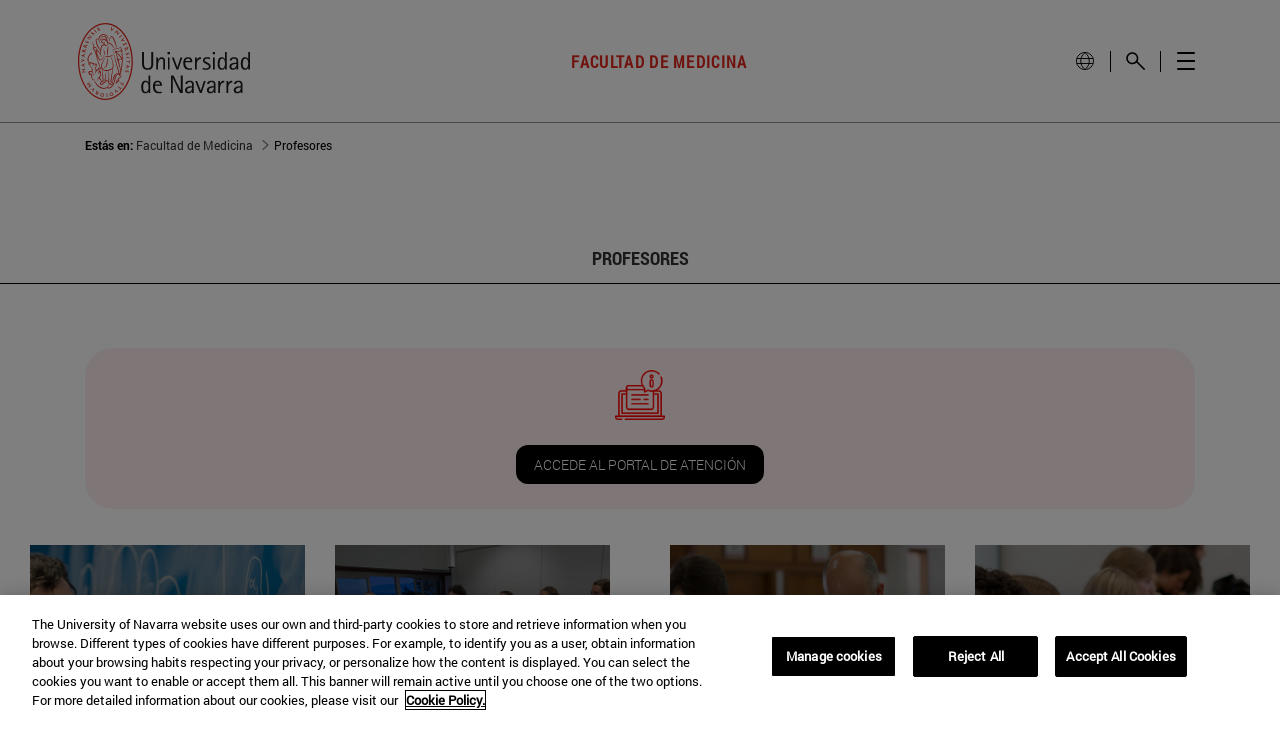

--- FILE ---
content_type: image/svg+xml
request_url: https://www.unav.edu/o/masteres-theme/images/flecha-white.svg
body_size: 248
content:
<?xml version="1.0" encoding="utf-8"?>
<!-- Generator: Adobe Illustrator 15.0.0, SVG Export Plug-In . SVG Version: 6.00 Build 0)  -->
<!DOCTYPE svg PUBLIC "-//W3C//DTD SVG 1.1//EN" "http://www.w3.org/Graphics/SVG/1.1/DTD/svg11.dtd">
<svg version="1.1" id="Capa_1" xmlns="http://www.w3.org/2000/svg" xmlns:xlink="http://www.w3.org/1999/xlink" x="0px" y="0px"
	 width="67.535px" height="6.833px" viewBox="0 11.009 67.535 6.833" enable-background="new 0 11.009 67.535 6.833"
	 xml:space="preserve">
<g>
	<g>
		<defs>
			<rect id="SVGID_1_" x="-0.041" y="11.187" width="67.643" height="6.813"/>
		</defs>
		<clipPath id="SVGID_2_">
			<use xlink:href="#SVGID_1_"  overflow="visible"/>
		</clipPath>
		
			<line clip-path="url(#SVGID_2_)" fill="none" stroke="#fff" stroke-width="1" x1="-0.041" y1="14.594" x2="67.236" y2="14.594"/>
	</g>
	<g>
		<defs>
			<rect id="SVGID_3_" x="-0.041" y="11.187" width="67.643" height="6.813"/>
		</defs>
		<clipPath id="SVGID_4_">
			<use xlink:href="#SVGID_3_"  overflow="visible"/>
		</clipPath>
		<polyline clip-path="url(#SVGID_4_)" fill="none" stroke="#fff" stroke-width="1" points="63.768,11.37 67.235,14.594 
			63.768,17.816 		"/>
	</g>
</g>
</svg>
